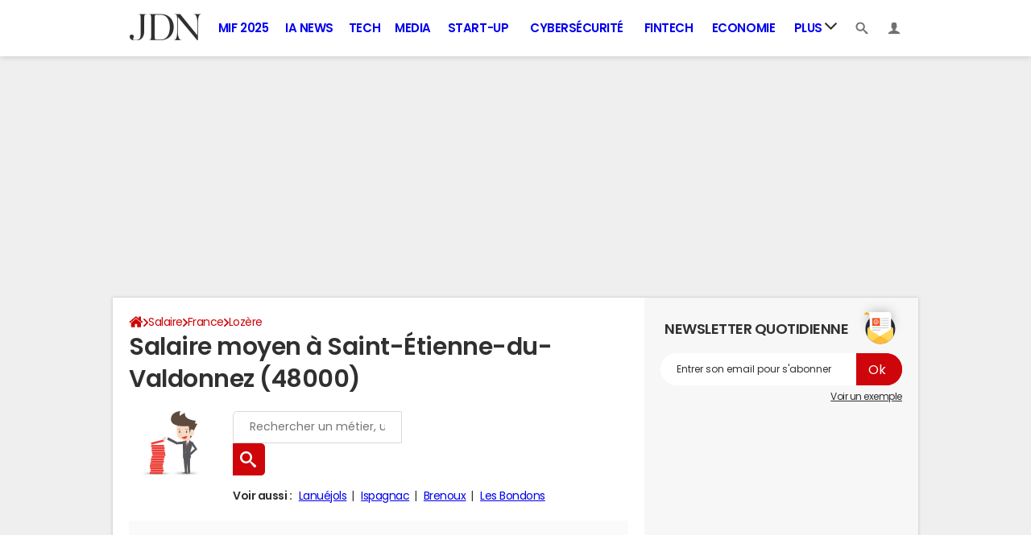

--- FILE ---
content_type: application/javascript
request_url: https://astatic.ccmbg.com/ccmcms_journaldunet/dist/app/js/chunks/highcharts/config/jquery-chartmanager-highcharts-opendata.1641c55be1e8f245.js
body_size: 198
content:
(self.webpackChunkccmcms_journaldunet=self.webpackChunkccmcms_journaldunet||[]).push([[2321],{51408:()=>{!function(){"use strict";jQuery.chartManager.types.highCharts.opendata={global:{useUTC:!0},lang:{decimalPoint:",",thousandsSep:" ",downloadJPEG:"Export JPEG",downloadSVG:"Export SVG",downloadPNG:"Export PNG",downloadPDF:"Export PDF",contextButtonTitle:"Exporter",printChart:"Imprimer"},chart:{style:{fontFamily:"arial",fontSize:"12px"}}}}()}}]);
//# sourceMappingURL=http://assets-sourcemaps.s3.prod.ccmbg.net/ccmcms_journaldunet/dist/app/sourcemaps/js/chunks/highcharts/config/jquery-chartmanager-highcharts-opendata.1641c55be1e8f245.js.map